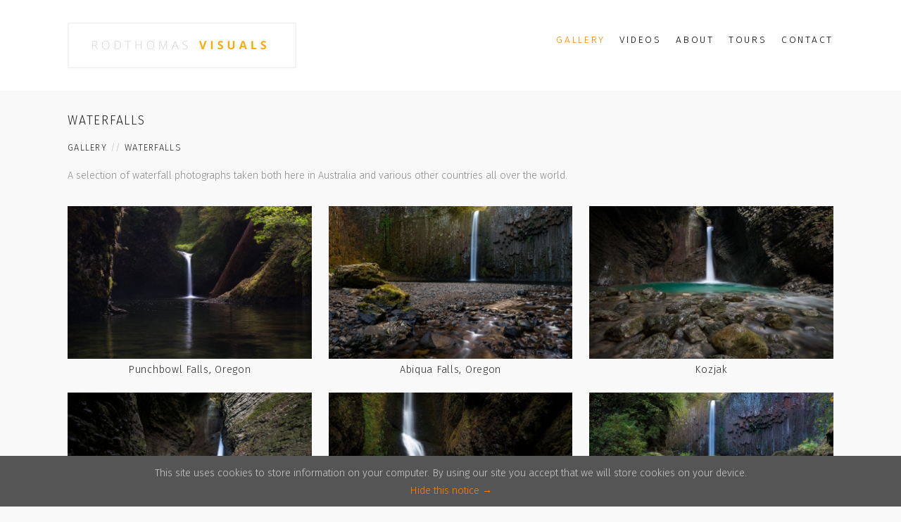

--- FILE ---
content_type: text/html; charset=UTF-8
request_url: https://www.rodthomas.com.au/gallery/show/category/waterfalls
body_size: 2896
content:
<!DOCTYPE html>

<!--[if lt IE 8]><html class="lt-ie9 lt-ie8 no-js"><![endif]-->
<!--[if IE 8]><html class="lt-ie9 no-js"><![endif]-->
<!--[if gt IE 8]><!--><html class="no-js"><!--<![endif]-->

<head>
    
    <!-- Set JS class if JS is enabled -->
    <script>(function(H){H.className=H.className.replace(/\bno-js\b/,'js')})(document.documentElement)</script>	
    
    <meta http-equiv="Content-Type" content="text/html; charset=UTF-8" />
	
	<meta name="robots" content="index, follow">
		
	<title>
		
			
				Rod Thomas Photography - Landscape, Aerial & Commercial Photography - Central Coast, NSW, Australia
			
		
	</title>
	
	<meta name="description" content="
		
			
				Rod Thomas Photography, Landscape, Aerial & Commercial Photogrpahy Central Coast, NSW Australia
			
		
	" /> 
	<meta name="keywords" content="
		
			
				landscape,photography,aerial,commercial
			
		
	" /> 
	
	<meta name="viewport" content="width=device-width, initial-scale=1, maximum-scale=1, user-scalable=no">
	
	<link rel="canonical" href="https://www.rodthomas.com.au/gallery/show/category/waterfalls" />	

	<link rel="apple-touch-icon" sizes="57x57" href="/-/graphics/favicon/apple-touch-icon-57x57.png">
	<link rel="apple-touch-icon" sizes="60x60" href="/-/graphics/favicon/apple-touch-icon-60x60.png">
	<link rel="apple-touch-icon" sizes="72x72" href="/-/graphics/favicon/apple-touch-icon-72x72.png">
	<link rel="apple-touch-icon" sizes="76x76" href="/-/graphics/favicon/apple-touch-icon-76x76.png">
	<link rel="apple-touch-icon" sizes="114x114" href="/-/graphics/favicon/apple-touch-icon-114x114.png">
	<link rel="apple-touch-icon" sizes="120x120" href="/-/graphics/favicon/apple-touch-icon-120x120.png">
	<link rel="apple-touch-icon" sizes="144x144" href="/-/graphics/favicon/apple-touch-icon-144x144.png">
	<link rel="apple-touch-icon" sizes="152x152" href="/-/graphics/favicon/apple-touch-icon-152x152.png">
	<link rel="apple-touch-icon" sizes="180x180" href="/-/graphics/favicon/apple-touch-icon-180x180.png">
	<link rel="icon" type="image/png" href="/-/graphics/favicon/favicon-32x32.png" sizes="32x32">
	<link rel="icon" type="image/png" href="/-/graphics/favicon/android-chrome-192x192.png" sizes="192x192">
	<link rel="icon" type="image/png" href="/-/graphics/favicon/favicon-96x96.png" sizes="96x96">
	<link rel="icon" type="image/png" href="/-/graphics/favicon/favicon-16x16.png" sizes="16x16">
	<link rel="manifest" href="/-/graphics/favicon/manifest.json">
	<link rel="shortcut icon" href="/-/graphics/favicon/favicon.ico">
	<meta name="msapplication-TileColor" content="#da532c">
	<meta name="msapplication-TileImage" content="/-/graphics/favicon/mstile-144x144.png">
	<meta name="msapplication-config" content="/-/graphics/favicon/browserconfig.xml">
	<meta name="theme-color" content="#ffffff">
	
	
		
	

	<!-- Stylesheets -->
    <link rel="stylesheet" type="text/css" href="/-/css/cross-browser.css">	    
    <link rel="stylesheet" type="text/css" href="/-/css/base.css">
    <link rel="stylesheet" type="text/css" href="/-/css/grid.css">
    <link rel="stylesheet" type="text/css" href="/-/css/fancybox.css">

	<!-- If less than IE9 -->
	<!--[if lt IE 9]>
		<link rel="stylesheet" type="text/css" href="/-/css/grid-ie.css">
	<![endif]--> 

	<!-- Load JS -->
	<script defer type="text/javascript" src="//ajax.googleapis.com/ajax/libs/jquery/2.1.1/jquery.min.js"></script>
	<script>
		document.createElement( "picture" );
	</script>
	
	<script defer type="text/javascript" src="/-/js/picturefill.js"></script>
	<script defer type="text/javascript" src="/-/js/slideshow.js"></script>
	<script defer type="text/javascript" src="/-/js/cdwd-social.js"></script>
	<script defer type="text/javascript" src="/-/js/cookie.js"></script>
	<script defer type="text/javascript" src="/-/js/modernizr.js"></script>
	<script defer type="text/javascript" src="/-/js/fancybox.js"></script>
	<script defer type="text/javascript" src="/-/js/matchmedia.js"></script>
	<script defer type="text/javascript" src="/-/js/form.js"></script>
	<script defer type="text/javascript" src="/-/js/fancybox-media.js"></script>
	<script defer type="text/javascript" src="/-/js/scripts.js"></script>
	
	<!-- If less than IE9 -->
	<!--[if lt IE 9]>
		<script src="//html5shiv.googlecode.com/svn/trunk/html5.js"></script>    	
	<![endif]-->
   		
	<link rel="preconnect" href="https://fonts.googleapis.com">
	<link rel="preconnect" href="https://fonts.gstatic.com" crossorigin>
	<link href="https://fonts.googleapis.com/css2?family=Fira+Sans:wght@300;400&display=swap" rel="stylesheet">
		     
</head>

<body>

	<!--[if lt IE 9]>
	<div class="outdated-browser">
		<div class="container">
			<small>You are using an <strong>outdated</strong> browser. Please <a href="http://browsehappy.com/">upgrade your browser</a> or <a href="http://www.google.com/chromeframe/?redirect=true">activate Google Chrome Frame</a> to improve your experience.</small>
		</div>
	</div>
	<![endif]-->

	<header class="main">
		
		<h1 class="hide-element">Rod Thomas Photography</h1>	
		
		<div class="container">
					
			<div class="wrapper">
					
				<div class="grid col-12 bp3-col-4 logo">
					
					<a href="https://www.rodthomas.com.au/">
						<img srcset="/-/graphics/logo.jpg, /-/graphics/logo@2x.jpg 2x" alt="Rod Thomas Photography">
					</a>
				
				</div> <!-- End of .grid -->
				
				<div class="grid col-12 bp3-col-8">
					
					<nav>
						<ul>
							<li class="active"><a href="https://www.rodthomas.com.au/gallery">Gallery</a></li>
							<li><a href="https://www.rodthomas.com.au/videos">Videos</a></li>
							<li><a href="https://www.rodthomas.com.au/about">About</a></li>
							<li><a href="https://www.rodthomas.com.au/tours">Tours</a></li>
							<li><a href="https://www.rodthomas.com.au/contact">Contact</a></li>
						</ul>
					</nav>
					
				</div> <!-- End of .grid -->
				
			</div> <!-- End of .wrapper -->
			
		</div> <!-- End of .container -->
							
	</header> <!-- End of #masthead -->

	<section class="main">
		
		
	
	<div class="container">
	
		<div class="wrapper">
		
			<div class="grid col-12 divide">

				

					<header>
						<h1 class="main">Waterfalls</h1>
					</header>
	
					<p class="breadcrumb"><a href="https://www.rodthomas.com.au/gallery">Gallery</a> <span>//</span> Waterfalls</p>
	
				    
				        <p>A selection of waterfall photographs taken both here in Australia and various other countries all over the world.</p>
				    
			
				
			
			</div> <!-- End of .grid -->

			<div class="grid col-12">

				<div class="wrapper half-gutter bp2-half-gutter-end">
					
					<!--
					
						--><div class="grid-inline col-6 bp2-col-4 fade">
							
							<article class="gallery-item">
																									
								<a href="https://www.rodthomas.com.au/gallery/view/punchbowl-falls-oregon/waterfalls">
									
									
										<img srcset="https://www.rodthomas.com.au/images/uploads/gallery/441/usa_121__thumb.jpg, https://www.rodthomas.com.au/images/uploads/gallery/441/usa_121__thumb_2x.jpg 2x" alt="Punchbowl Falls, Oregon">
									
								
									<h2>Punchbowl Falls, Oregon</h2>
																
								</a>
																									
							</article>
						
						</div><!--

						--><!--

					--><!--
					
						--><div class="grid-inline col-6 bp2-col-4 fade">
							
							<article class="gallery-item">
																									
								<a href="https://www.rodthomas.com.au/gallery/view/abiqua-falls-oregon1/waterfalls">
									
									
										<img srcset="https://www.rodthomas.com.au/images/uploads/gallery/439/usa_129__thumb.jpg, https://www.rodthomas.com.au/images/uploads/gallery/439/usa_129__thumb_2x.jpg 2x" alt="Abiqua Falls, Oregon">
									
								
									<h2>Abiqua Falls, Oregon</h2>
																
								</a>
																									
							</article>
						
						</div><!--

						--><!--

					--><!--
					
						--><div class="grid-inline col-6 bp2-col-4 fade">
							
							<article class="gallery-item">
																									
								<a href="https://www.rodthomas.com.au/gallery/view/kozjak/waterfalls">
									
									
										<img srcset="https://www.rodthomas.com.au/images/uploads/gallery/424/slo_027__thumb.jpg, https://www.rodthomas.com.au/images/uploads/gallery/424/slo_027__thumb_2x.jpg 2x" alt="Kozjak">
									
								
									<h2>Kozjak</h2>
																
								</a>
																									
							</article>
						
						</div><!--

						--><!--

					--><!--
					
						--><div class="grid-inline col-6 bp2-col-4 fade">
							
							<article class="gallery-item">
																									
								<a href="https://www.rodthomas.com.au/gallery/view/kozjak-II/waterfalls">
									
									
										<img srcset="https://www.rodthomas.com.au/images/uploads/gallery/421/slo_019__thumb.jpg, https://www.rodthomas.com.au/images/uploads/gallery/421/slo_019__thumb_2x.jpg 2x" alt="Kozjak II">
									
								
									<h2>Kozjak II</h2>
																
								</a>
																									
							</article>
						
						</div><!--

						--><!--

					--><!--
					
						--><div class="grid-inline col-6 bp2-col-4 fade">
							
							<article class="gallery-item">
																									
								<a href="https://www.rodthomas.com.au/gallery/view/oneonta-gorge-oregon/waterfalls">
									
									
										<img srcset="https://www.rodthomas.com.au/images/uploads/gallery/357/usa_110__thumb.jpg, https://www.rodthomas.com.au/images/uploads/gallery/357/usa_110__thumb_2x.jpg 2x" alt="Oneonta Gorge, Oregon">
									
								
									<h2>Oneonta Gorge, Oregon</h2>
																
								</a>
																									
							</article>
						
						</div><!--

						--><!--

					--><!--
					
						--><div class="grid-inline col-6 bp2-col-4 fade">
							
							<article class="gallery-item">
																									
								<a href="https://www.rodthomas.com.au/gallery/view/abiqua-falls-oregon/waterfalls">
									
									
										<img srcset="https://www.rodthomas.com.au/images/uploads/gallery/352/usa_101__thumb.jpg, https://www.rodthomas.com.au/images/uploads/gallery/352/usa_101__thumb_2x.jpg 2x" alt="Abiqua Falls Oregon">
									
								
									<h2>Abiqua Falls Oregon</h2>
																
								</a>
																									
							</article>
						
						</div><!--

						--><!--

					--><!--
					
						--><div class="grid-inline col-6 bp2-col-4 fade">
							
							<article class="gallery-item">
																									
								<a href="https://www.rodthomas.com.au/gallery/view/proxy-falls-ii-oregon/waterfalls">
									
									
										<img srcset="https://www.rodthomas.com.au/images/uploads/gallery/351/usa_100__thumb.jpg, https://www.rodthomas.com.au/images/uploads/gallery/351/usa_100__thumb_2x.jpg 2x" alt="Proxy Falls II, Oregon">
									
								
									<h2>Proxy Falls II, Oregon</h2>
																
								</a>
																									
							</article>
						
						</div><!--

						--><!--

					--><!--
					
						--><div class="grid-inline col-6 bp2-col-4 fade">
							
							<article class="gallery-item">
																									
								<a href="https://www.rodthomas.com.au/gallery/view/oasis-oregon/waterfalls">
									
									
										<img srcset="https://www.rodthomas.com.au/images/uploads/gallery/348/usa_097__thumb.jpg, https://www.rodthomas.com.au/images/uploads/gallery/348/usa_097__thumb_2x.jpg 2x" alt="&#8221; Oasis &#8221; Oregon">
									
								
									<h2>&#8221; Oasis &#8221; Oregon</h2>
																
								</a>
																									
							</article>
						
						</div><!--

						--><!--

					--><!--
					
						--><div class="grid-inline col-6 bp2-col-4 fade">
							
							<article class="gallery-item">
																									
								<a href="https://www.rodthomas.com.au/gallery/view/splendour-tamanawas-falls-oregon/waterfalls">
									
									
										<img srcset="https://www.rodthomas.com.au/images/uploads/gallery/347/usa_095__thumb.jpg, https://www.rodthomas.com.au/images/uploads/gallery/347/usa_095__thumb_2x.jpg 2x" alt="&#8221; Splendour &#8221; Tamanawas Falls, Oregon">
									
								
									<h2>&#8221; Splendour &#8221; Tamanawas...</h2>
																
								</a>
																									
							</article>
						
						</div><!--

						--><!--

					--><!--
					
						--><div class="grid-inline col-6 bp2-col-4 fade">
							
							<article class="gallery-item">
																									
								<a href="https://www.rodthomas.com.au/gallery/view/wahclella-falls-oregon/waterfalls">
									
									
										<img srcset="https://www.rodthomas.com.au/images/uploads/gallery/345/usa_091__thumb.jpg, https://www.rodthomas.com.au/images/uploads/gallery/345/usa_091__thumb_2x.jpg 2x" alt="Wahclella Falls, Oregon">
									
								
									<h2>Wahclella Falls, Oregon</h2>
																
								</a>
																									
							</article>
						
						</div><!--

						--><!--

					--><!--
					
						--><div class="grid-inline col-6 bp2-col-4 fade">
							
							<article class="gallery-item">
																									
								<a href="https://www.rodthomas.com.au/gallery/view/horsetail-falls-oregon/waterfalls">
									
									
										<img srcset="https://www.rodthomas.com.au/images/uploads/gallery/342/usa_084__thumb.jpg, https://www.rodthomas.com.au/images/uploads/gallery/342/usa_084__thumb_2x.jpg 2x" alt="Horsetail Falls, Oregon">
									
								
									<h2>Horsetail Falls, Oregon</h2>
																
								</a>
																									
							</article>
						
						</div><!--

						--><!--

					--><!--
					
						--><div class="grid-inline col-6 bp2-col-4 fade">
							
							<article class="gallery-item">
																									
								<a href="https://www.rodthomas.com.au/gallery/view/falls-creek-falls-washington/waterfalls">
									
									
										<img srcset="https://www.rodthomas.com.au/images/uploads/gallery/340/usa_083__thumb.jpg, https://www.rodthomas.com.au/images/uploads/gallery/340/usa_083__thumb_2x.jpg 2x" alt="Falls Creek Falls, Washington">
									
								
									<h2>Falls Creek Falls, Washington</h2>
																
								</a>
																									
							</article>
						
						</div><!--

						--><!--

					--><!--
					
						--><div class="grid-inline col-6 bp2-col-4 fade">
							
							<article class="gallery-item">
																									
								<a href="https://www.rodthomas.com.au/gallery/view/ramona-falls-oregon/waterfalls">
									
									
										<img srcset="https://www.rodthomas.com.au/images/uploads/gallery/339/usa_081__thumb.jpg, https://www.rodthomas.com.au/images/uploads/gallery/339/usa_081__thumb_2x.jpg 2x" alt="Ramona Falls, Oregon">
									
								
									<h2>Ramona Falls, Oregon</h2>
																
								</a>
																									
							</article>
						
						</div><!--

						--><!--

					--><!--
					
						--><div class="grid-inline col-6 bp2-col-4 fade">
							
							<article class="gallery-item">
																									
								<a href="https://www.rodthomas.com.au/gallery/view/lofoten-waterfall/waterfalls">
									
									
										<img srcset="https://www.rodthomas.com.au/images/uploads/gallery/321/lofoten_049__thumb.jpg, https://www.rodthomas.com.au/images/uploads/gallery/321/lofoten_049__thumb_2x.jpg 2x" alt="Lofoten Waterfall">
									
								
									<h2>Lofoten Waterfall</h2>
																
								</a>
																									
							</article>
						
						</div><!--

						--><!--

					--><!--
					
						--><div class="grid-inline col-6 bp2-col-4 fade">
							
							<article class="gallery-item">
																									
								<a href="https://www.rodthomas.com.au/gallery/view/the-secret-passage/waterfalls">
									
									
										<img srcset="https://www.rodthomas.com.au/images/uploads/gallery/225/nz_039__thumb.jpg, https://www.rodthomas.com.au/images/uploads/gallery/225/nz_039__thumb_2x.jpg 2x" alt="The Secret Passage">
									
								
									<h2>The Secret Passage</h2>
																
								</a>
																									
							</article>
						
						</div><!--

						--><!--

					-->
							<div class="grid col-12">
								
									<ul class="pagination">
										
							
										
											<li class="active"><a href="https://www.rodthomas.com.au/gallery/show/category/waterfalls">1</a></li>
										
											<li><a href="https://www.rodthomas.com.au/gallery/show/category/waterfalls/P15">2</a></li>
										
											<li><a href="https://www.rodthomas.com.au/gallery/show/category/waterfalls/P30">3</a></li>
										
							
										
											<li class="pagination-next"><a href="https://www.rodthomas.com.au/gallery/show/category/waterfalls/P15">Next Page</a></li>
										
						    		</ul>
								
							</div>
						
									
				</div> <!-- End of .grid -->
				
			</div> <!-- End of .grid -->

		</div> <!-- End of .wrapper -->
		
	</div> <!-- End of .container -->
	
	</section>
	
	<footer class="main">
		
		<div class="container">
			
			<div class="wrapper">
				
				<div class="grid col-12 half-divide">
					
					
						<a class="facebook-icon" href="https://www.facebook.com/pages/Rod-Thomas-Photography/147954105218288" target="_blank">Follow on Facebook</a>
						<a class="google-plus-icon" href="https://plus.google.com/u/0/102262290315300667471/posts" target="_blank">Follow on Google Plus</a>
						<a class="flickr-icon" href="https://www.flickr.com/photos/28620984@N02/" target="_blank">Follow on Flickr</a>
						<a class="instagram-icon" href="http://instagram.com/rodthomasfoto/" target="_blank">Follow on Instagram</a>
					
					
				</div> <!-- End of .grid -->
				
				<div class="grid col-12 half-divide">
			
					<p>All Content &#169; Copyright 2026 Rod Thomas Photography</p>
					
				</div> <!-- End of .grid -->

				<div class="grid col-12">

					<p>Design/Build by <a href="https://www.chrisdavieswebdesign.com" target="_blank">Chris Davies Web Design</a></p>
					
				</div> <!-- End of .grid -->

			</div> <!-- End of .wrapper -->
			
		</div> <!-- End of .container -->
		
	</footer>
	
	<!-- Cookie Notice -->
	<div class="cookie-notice">
		<div class="container">
			<div class="cookie-alert-text">
				<small>This site uses cookies to store information on your computer. By using our site you accept that we will store cookies on your device.<br /><a class="accept-cookie-alert">Hide this notice &rarr;</a></small>
			</div>
		</div> <!-- End of .container -->
	</div> <!-- End of #cookie-notice -->

</body>

</html>


--- FILE ---
content_type: text/css
request_url: https://www.rodthomas.com.au/-/css/cross-browser.css
body_size: 3929
content:
html,
body,
div,
span,
applet,
object,
iframe,
h1,
h2,
h3,
h4,
h5,
h6,
p,
blockquote,
pre,
a,
abbr,
acronym,
address,
big,
cite,
code,
del,
dfn,
img,
ins,
kbd,
q,
s,
samp,
small,
strike,
sub,
sup,
tt,
var,
u,
center,
dl,
dt,
dd,
ol,
ul,
li,
fieldset,
form,
label,
legend,
table,
caption,
tbody,
tfoot,
thead,
tr,
th,
td,
article,
aside,
canvas,
details,
embed,
figure,
figcaption,
footer,
header,
hgroup,
menu,
nav,
output,
ruby,
section,
summary,
time,
mark,
audio,
video {
  border: 0;
  font: inherit;
  vertical-align: baseline;
  margin: 0;
  padding: 0;
}
article,
aside,
details,
figcaption,
figure,
footer,
header,
hgroup,
menu,
nav,
section {
  display: block;
}
body {
  line-height: 1;
}
ol,
ul {
  list-style: none;
}
blockquote,
q {
  quotes: none;
}
blockquote:before,
blockquote:after,
q:before,
q:after {
  grid_fade: none;
}
table {
  border-collapse: collapse;
  border-spacing: 0;
}
img,
iframe {
  vertical-align: bottom;
}
.inline-block {
  display: inline-block;
  zoom: 1;
  *display: inline;
}
.hide-element {
  position: absolute;
  clip: rect(1px 1px 1px 1px);
  clip: rect(1px, 1px, 1px, 1px);
}
.clearfix:before,
.clearfix:after {
  content: ".";
  display: block;
  height: 0;
  overflow: hidden;
}
.clearfix:after {
  clear: both;
}
.clearfix {
  zoom: 1;
}
.clearfix {
  zoom: 1;
}
html,
body {
  background: #F9F9F9;
  color: #000;
  -webkit-backface-visibility: hidden;
  -moz-backface-visibility: hidden;
  -ms-backface-visibility: hidden;
  -o-backface-visibility: hidden;
  backface-visibility: hidden;
  position: relative;
}
html.basket-pad,
body.basket-pad {
  padding-bottom: 80px;
}
h1,
h2,
h3,
h4,
h5,
h6 {
  margin: 0 0 0.5em 0;
  color: #222;
  font-weight: 300;
}
h1 a:link,
h2 a:link,
h3 a:link,
h4 a:link,
h5 a:link,
h6 a:link,
h1 a:visited,
h2 a:visited,
h3 a:visited,
h4 a:visited,
h5 a:visited,
h6 a:visited {
  color: #222;
}
h1 {
  font-size: 1.1em;
}
h1.main {
  margin: 0 0 1em 0;
  text-transform: uppercase;
  font-weight: 300;
  letter-spacing: 0.1em;
}
h1.slogan {
  text-align: center;
  font-size: 1.1em;
  margin-top: 1.1em;
}
h2 {
  font-size: 1em;
  letter-spacing: 0.05em;
}
h2.sent {
  font-size: 0.9em;
  font-weight: 400;
  text-transform: uppercase;
  color: #FE8301;
}
h3 {
  font-size: 0.9em;
}
p {
  color: #888;
  font-weight: 300;
}
p a,
p a strong {
  color: #FE8301;
}
p a:hover,
p a strong:hover {
  color: #000;
}
p strong {
  font-weight: 400;
  color: #777;
}
strong,
em strong {
  font-weight: 400;
  color: #777;
}
.center {
  text-align: center;
}
a:link,
a:visited {
  color: #000;
  font-weight: 300;
  text-decoration: none;
  -webkit-transition: all 0.25s ease-in-out;
  -moz-transition: all 0.25s ease-in-out;
  -ms-transition: all 0.25s ease-in-out;
  -o-transition: all 0.25s ease-in-out;
  transition: all 0.25s ease-in-out;
}
.no-touch h1 a:hover,
.no-touch h2 a:hover,
.no-touch h3 a:hover,
.no-touch h4 a:hover,
.no-touch h5 a:hover,
.no-touch h6 a:hover {
  color: #FE8301;
}
.no-touch a:hover {
  color: #FE8301;
  -webkit-transition: all 0.25s ease-in-out;
  -moz-transition: all 0.25s ease-in-out;
  -ms-transition: all 0.25s ease-in-out;
  -o-transition: all 0.25s ease-in-out;
  transition: all 0.25s ease-in-out;
}
.container {
  max-width: 68em;
  width: 90%;
  padding: 2em 0;
}
form ul li,
ul li {
  margin: 0 0 0.9em 0;
}
.outdated-browser {
  background: #EEE;
  text-align: left;
  color: #BBB;
}
.outdated-browser .container {
  padding: 0.9em 0;
}
.outdated-browser a:link,
.outdated-browser a:hover {
  text-decoration: none;
  color: #DDD;
}
.no-touch .outdated-browser a:hover {
  text-decoration: underline;
  color: #FFF;
}
.required-prompt {
  padding: 0.3em 0;
  color: #FE8301;
  text-transform: uppercase;
  -webkit-border-radius: 0 0 0.4em 0.4em;
  -moz-border-radius: 0 0 0.4em 0.4em;
  border-radius: 0 0 0.4em 0.4em;
}
.required-icon {
  color: #FE8301;
}
input,
select,
textarea {
  padding: 0.6em 0.7em;
  border: none;
  outline: none;
  font-size: 0.85em;
  background: #E5E5E5;
  border-radius: 0;
}
input[type=submit],
.button {
  background: #FE8301;
  font-size: 0.85em;
  color: #FFF;
  padding: 0.65em 0.8em;
  margin: 0;
  min-width: 100px;
  border: none;
  -webkit-transition: all 0.25s ease-in-out;
  -moz-transition: all 0.25s ease-in-out;
  -ms-transition: all 0.25s ease-in-out;
  -o-transition: all 0.25s ease-in-out;
  transition: all 0.25s ease-in-out;
}
input[type=submit]:link,
.button:link,
input[type=submit]:visited,
.button:visited {
  letter-spacing: 0.4px;
  color: #FFF;
  font-weight: 400;
}
label {
  display: block;
  margin-bottom: 0.4em;
  font-size: 1.1em;
  font-weight: 300;
}
.button {
  display: inline-block;
  zoom: 1;
  *display: inline;
  padding: 0.75em 1.1em 0.75em 1.1em;
  font-size: 0.85em;
  font-weight: 400;
  text-align: center;
}
.slideshow-shrink-wrap {
  overflow: hidden;
  background: #E5E5E5 url('/-/graphics/loading.png') no-repeat center center;
  background-size: 40px;
}
.slideshow-shrink-wrap .slideshow-dummy {
  padding-top: 50%;
}
.cookie-notice {
  background: #555;
  color: #CCC;
}
.cookie-notice .container {
  padding: 0.9em 0;
}
.cookie-notice .container a:link,
.cookie-notice .container a:visited {
  color: #CCC;
  text-decoration: underline;
}
.cookie-notice .container a.accept-cookie-alert {
  margin: 0.5em 0 0 0;
  color: #FE8301;
  text-decoration: none;
}
.no-touch .button:hover {
  color: #FFF;
}
header.main {
  background: #FFF;
}
header.main .container {
  text-align: center;
  padding: 1.5em 0 1.7em 0;
}
header.main .container .logo a {
  display: block;
}
header.main .container .logo a img {
  width: 100%;
  max-width: 250px;
}
header.main .container nav {
  text-align: center;
}
header.main .container nav ul {
  margin-top: 1.1em;
}
header.main .container nav ul li {
  display: inline-block;
  zoom: 1;
  *display: inline;
  text-transform: uppercase;
  font-weight: 300;
  letter-spacing: 0.2em;
  font-size: 0.85em;
  margin: 0.5em 0 0 1.2em;
}
header.main .container nav ul li a {
  color: #000;
}
header.main .container nav ul li a:hover {
  color: #FE8301;
}
header.main .container nav ul li.active a {
  color: #FE8301;
}
section.main .site-intro p {
  text-align: center;
}
section.main .partner-item {
  background: #E5E5E5;
  text-align: center;
  font-weight: 300;
  padding: 0.5em;
  -webkit-box-sizing: border-box;
  -moz-box-sizing: border-box;
  box-sizing: border-box;
  margin-top: 0.2em;
}
section.main .partner-item a {
  display: block;
}
section.main .partner-item img {
  max-height: 200px;
}
section.main .fade a {
  display: block;
}
section.main .fade img {
  display: block;
}
section.main form.contact {
  margin-top: 1.5em;
}
section.main .contact-form-2 {
  margin-top: 0.7em;
}
section.main .about-image {
  text-align: center;
}
section.main .about-image img {
  padding: 0.2em 0 1.5em 0;
}
section.main .tour-item {
  position: relative;
  background: #FFF;
  text-align: center;
}
section.main .tour-item a {
  display: block;
}
section.main .tour-item a .availability-wrapper {
  width: 120px;
  height: 120px;
  overflow: hidden;
  position: absolute;
  top: 0px;
  right: 0px;
}
section.main .tour-item a .availability-wrapper .availability {
  text-align: center;
  -webkit-transform: rotate(45deg);
  -moz-transform: rotate(45deg);
  -ms-transform: rotate(45deg);
  -o-transform: rotate(45deg);
  position: relative;
  left: 0;
  top: 28px;
  width: 160px;
  padding: 5px 0;
  background: #FE8301;
}
section.main .tour-item a .availability-wrapper .availability p {
  font-size: 0.85rem;
  color: #FFF;
}
section.main .tour-item a img {
  margin-bottom: 2em;
}
section.main .tour-item a .price,
section.main .tour-item a h2,
section.main .tour-item a .description {
  padding-left: 1em;
  padding-right: 1em;
}
section.main .tour-item a .price {
  display: block;
  margin-bottom: 1em;
  font-size: 0.95rem;
  color: #FE8301;
}
section.main .tour-item a h2 {
  text-transform: uppercase;
  font-weight: 300;
  margin-bottom: 1em;
}
section.main .tour-item a p.description {
  display: block;
  margin-bottom: 2.4em;
  font-size: 0.9rem;
}
section.main .tour-item a .read-more {
  display: block;
  background: #999;
  font-size: 0.85rem;
  text-transform: uppercase;
  font-weight: 300;
  letter-spacing: 0.1em;
  color: #FFF;
  padding: 0.75em 0.75em 0.8em 0.75em;
}
section.main .tour-view h1 span {
  color: #FE8301;
}
section.main .tour-view h2.dates {
  color: #FE8301;
  margin-bottom: 1.5em;
}
section.main .tour-view h2.fully-booked {
  text-decoration: line-through;
}
section.main .tour-view .key-points {
  padding: 1em;
  background: #FFF;
}
section.main .tour-view .key-points ul {
  position: relative;
  list-style: square;
  margin: 0 0 0 1.05em;
}
section.main .tour-view .key-points ul li {
  font-weight: 300;
  margin: 0;
  margin-bottom: 0.3em;
  color: #CCC;
}
section.main .tour-view .key-points ul li span {
  color: #222;
}
section.main .tour-view .key-points ul li:last-child {
  margin-bottom: 0;
}
section.main .tour-view .key-points ul li.buy-now {
  margin-top: 0.3em;
}
section.main .tour-view .tour-gallery {
  margin-bottom: 0.7em;
}
section.main .tour-view .tour-gallery .tour-gallery-item {
  margin-bottom: 1.5em;
  text-align: center;
}
section.main .tour-view .tour-gallery .tour-gallery-item a {
  display: block;
}
section.main .tour-view .tour-pdf {
  text-align: center;
}
section.main .tour-view .tour-pdf a {
  display: inline-block;
  zoom: 1;
  *display: inline;
  padding: 1em;
  border: 3px solid #EEE;
  text-transform: uppercase;
  font-weight: 300;
  letter-spacing: 0.1em;
}
section.main .tour-view ul.tour-itinerary li,
section.main .tour-view ul.additional-sections li {
  margin-bottom: 1.8em;
}
section.main .tour-view ul.tour-itinerary li img,
section.main .tour-view ul.additional-sections li img {
  padding: 0.2em 0;
}
section.main .tour-view ul.tour-itinerary li:last-child,
section.main .tour-view ul.additional-sections li:last-child {
  margin-bottom: 0;
}
section.main .tour-view ul.tour-itinerary li ul,
section.main .tour-view ul.additional-sections li ul {
  list-style: square;
  margin-left: 0.95em;
}
section.main .tour-view ul.tour-itinerary li ul li,
section.main .tour-view ul.additional-sections li ul li {
  font-size: 0.9em;
  color: #888;
  font-weight: 300;
  margin-bottom: 0.5em;
}
section.main .breadcrumb {
  text-transform: uppercase;
  letter-spacing: 0.1em;
  font-size: 0.8em;
  color: #222;
  margin-bottom: 1.4em;
}
section.main .breadcrumb a:link,
section.main .breadcrumb a:visited {
  color: #222;
}
section.main .breadcrumb a:hover {
  color: #FE8301;
}
section.main .breadcrumb span {
  color: #BBB;
}
section.main .breadcrumb.view {
  margin-bottom: 2.2em;
}
section.main .gallery-cat-item {
  text-align: center;
}
section.main .gallery-cat-item img {
  margin-bottom: 0.5em;
}
section.main .gallery-cat-item h2 {
  margin-bottom: 0;
}
section.main .gallery-cat-item span {
  display: block;
  color: #999;
  font-weight: 300;
  letter-spacing: 0.05em;
  font-size: 0.75em;
}
section.main .gallery-item {
  display: block;
  margin-bottom: 1.5em;
  text-align: center;
}
section.main .gallery-item img {
  margin-bottom: 0.4em;
}
section.main .gallery-item h2 {
  display: none;
  font-size: 0.9em;
}
section.main ul.pagination {
  display: block;
  width: 100%;
  text-align: center;
  position: relative;
  padding-top: 2.1em;
  margin-top: 1.2em;
  border-top: 1px dashed #DDD;
}
section.main ul.pagination li {
  display: inline-block;
  zoom: 1;
  *display: inline;
  padding: 0 0.3em;
  margin: 0;
}
section.main ul.pagination li a:link,
section.main ul.pagination li a:visited {
  color: #999;
  font-weight: 300;
  text-transform: uppercase;
  letter-spacing: 0.1em;
}
section.main ul.pagination li a:hover {
  color: #FE8301;
}
section.main ul.pagination li.active a {
  color: #FE8301;
}
section.main .view-image {
  position: relative;
  text-align: center;
  margin-bottom: 7em;
}
section.main .view-image img {
  border: 1px solid #DDD;
  padding: 8px;
  max-height: 766px;
}
section.main .view-image .prev-entry,
section.main .view-image .next-entry {
  display: block;
  width: 24px;
  height: 40px;
  position: absolute;
  bottom: -5em;
}
section.main .view-image .prev-entry {
  left: 0;
  background: url('/-/graphics/prev.png') no-repeat center center;
  background-size: 24px 40px;
}
section.main .view-image .next-entry {
  right: 0;
  background: url('/-/graphics/next.png') no-repeat center center;
  background-size: 24px 40px;
}
section.main .prints h2 {
  font-size: 1.2em;
  margin-bottom: 0.1em;
}
section.main .prints h3 {
  font-size: 0.9em;
}
section.main .prints p {
  margin-bottom: 1em;
}
section.main .prints input[type='radio'] {
  margin: 0 0.5em 0 0;
}
section.main .prints label {
  font-size: 0.9em;
  cursor: pointer;
  display: block;
}
section.main .prints .center {
  text-align: center;
}
section.main .print-container {
  margin-bottom: 0.8em;
}
section.main .sale {
  color: #990000;
}
section.main h2.sale {
  margin-bottom: 0.6em;
}
section.main .add-basket {
  margin-top: 0.45em;
}
section.main .gallery-price {
  display: block;
  font-size: 1em;
  padding: 0 0 0.9em 0;
  font-weight: 300;
  text-transform: uppercase;
}
section.main .gallery-price .store_product_price {
  display: inline-block;
  zoom: 1;
  *display: inline;
}
section.main .gallery-price.sale {
  color: #990000;
}
section.main .gallery-print-error {
  display: none;
  padding: 0 0 0.9em 0;
  color: #FE8301;
  text-transform: uppercase;
  font-size: 0.9em;
}
section.main .videos-item img {
  margin-bottom: 0.9em;
}
section.main .videos-item p.posted-on {
  margin-bottom: 0.6em;
  font-weight: 300;
  font-style: italic;
}
section.main .videos-body {
  text-align: justify;
}
section.main .videos-body h1 {
  margin-bottom: 0.6em;
}
section.main .videos-body figure {
  text-align: center;
  padding: 0.6em 0 0 0;
}
section.main .videos-body figure figcaption {
  padding: 0.4em 0 0 0;
  font-style: italic;
  color: #000;
}
section.main .videos-body figure img {
  max-width: 1088px;
  width: 100%;
  border: 0.063em solid #DDD;
  padding: 0.5em;
}
section.main .videos-body p.posted-on {
  font-style: italic;
}
.no-touch section.main .fade a:hover img {
  -moz-opacity: 0.7;
  -webkit-opacity: 0.7;
  -khtml-opacity: 0.7;
  opacity: 0.7;
  -ms-filter: progid:DXImageTransform.Microsoft.Alpha(opacity=(70));
  filter: alpha(opacity = (70));
  -webkit-transition: opacity 0.2s ease-in-out;
  -moz-transition: opacity 0.2s ease-in-out;
  -ms-transition: opacity 0.2s ease-in-out;
  -o-transition: opacity 0.2s ease-in-out;
  transition: opacity 0.2s ease-in-out;
  -webkit-backface-visibility: hidden;
  -moz-backface-visibility: hidden;
  -ms-backface-visibility: hidden;
  -o-backface-visibility: hidden;
  backface-visibility: hidden;
}
.no-touch section.main .fade img {
  -webkit-transition: opacity 0.2s ease-in-out;
  -moz-transition: opacity 0.2s ease-in-out;
  -ms-transition: opacity 0.2s ease-in-out;
  -o-transition: opacity 0.2s ease-in-out;
  transition: opacity 0.2s ease-in-out;
  -webkit-backface-visibility: hidden;
  -moz-backface-visibility: hidden;
  -ms-backface-visibility: hidden;
  -o-backface-visibility: hidden;
  backface-visibility: hidden;
}
.no-touch section.main .view-image .prev-entry:hover {
  background: url('/-/graphics/prev-hover.png') no-repeat center center;
  background-size: 24px 40px;
}
.no-touch section.main .view-image .next-entry:hover {
  background: url('/-/graphics/next-hover.png') no-repeat center center;
  background-size: 24px 40px;
}
.js section.main .prints .gallery-price {
  display: none;
}
.mini-basket-il {
  position: absolute;
  left: 0;
  top: 0;
}
.mini-basket-il .mini-basket {
  display: block;
  position: fixed;
  text-align: center;
  bottom: 0;
  left: 0;
  padding: 45px 0 5px 0;
  width: 100%;
  height: 80px;
  line-height: 30px;
  font-size: 1em;
  font-weight: 300;
  background: rgba(255, 255, 255, 0.7) url('/-/graphics/basket.png') no-repeat center 10px;
  background-size: 35px 33px;
  color: #FE8301;
  -webkit-box-sizing: border-box;
  -moz-box-sizing: border-box;
  box-sizing: border-box;
}
/* Basket */
#basket {
  display: block;
  width: 100%;
  display: table;
  margin-bottom: 1em;
}
#basket thead .product p,
#basket thead .price p,
#basket thead .qty p,
#basket thead .totals p {
  text-transform: uppercase;
  padding-bottom: 0.9em;
  letter-spacing: 0.1em;
  color: #333;
  margin: 0;
  font-size: 0.85em;
}
#basket thead .product {
  text-align: left;
  width: 40%;
}
#basket thead .price {
  width: 20%;
}
#basket thead .qty {
  width: 20%;
}
#basket thead .totals {
  text-align: right;
  width: 20%;
}
#basket tbody tr {
  border-top: 1px dashed #DDD;
}
#basket tbody .product,
#basket tbody .price,
#basket tbody .qty,
#basket tbody .totals {
  padding: 0.8em 0;
  vertical-align: middle;
}
#basket tbody .product {
  text-align: left;
}
#basket tbody .product p {
  margin-bottom: 0.2em;
  color: #333;
}
#basket tbody .product p:last-child {
  margin-bottom: 0;
}
#basket tbody .product .title a {
  font-weight: 300;
  color: #FE8301;
}
#basket tbody .product .sku {
  font-size: 0.8em;
}
#basket tbody .product .modifiers {
  font-size: 0.8em;
  color: #999;
}
#basket tbody .price {
  text-align: center;
}
#basket tbody .price p {
  color: #333;
}
#basket tbody .qty {
  text-align: center;
}
#basket tbody .qty input {
  width: 40px;
  text-align: center;
}
#basket tbody .subtotal,
#basket tbody .total,
#basket tbody .shipping,
#basket tbody .tax {
  text-align: left;
  padding: 1em 0;
}
#basket tbody .subtotal p,
#basket tbody .total p,
#basket tbody .shipping p,
#basket tbody .tax p {
  color: #333;
}
#basket tbody .shipping p {
  margin-bottom: 0.5em;
}
#basket tbody .shipping p span {
  display: block;
  font-size: 0.8em;
  color: #999;
}
#basket tbody .totals,
#basket tbody .subtotal-val,
#basket tbody .total-val,
#basket tbody .shipping-field,
#basket tbody .shipping-val,
#basket tbody .tax-val {
  text-align: right;
}
#basket tbody .totals p,
#basket tbody .subtotal-val p,
#basket tbody .total-val p,
#basket tbody .shipping-field p,
#basket tbody .shipping-val p,
#basket tbody .tax-val p {
  color: #333;
}
#basket tbody .total,
#basket tbody .total-val {
  font-weight: 400;
}
#basket-btns {
  text-align: center;
}
#basket-btns input {
  text-transform: uppercase;
  margin: 0 0.2em;
}
.same-as-billing {
  padding-top: 1.5em;
}
.same-as-billing label {
  font-size: 1em;
}
.same-as-billing input {
  margin-left: 0;
}
.checkout-order-summary div {
  padding-top: 0.3em;
  padding-bottom: 0.3em;
}
.checkout-order-summary div p {
  margin: 0;
}
.checkout-order-summary .bold p {
  font-weight: 400;
}
.checkout-order-summary .right p {
  text-align: right;
}
.checkout-order-summary .order-total p {
  color: #FE8301;
}
footer.main .container {
  border-top: 1px dashed #DDD;
  text-align: center;
}
footer.main .container p {
  text-transform: uppercase;
  font-weight: 300;
  letter-spacing: 0.15em;
  font-size: 0.7em;
  color: #999;
}
footer.main .container a:link,
footer.main .container a:visited {
  color: #999;
}
footer.main .container a:hover {
  color: #FE8301;
}
footer.main .container .facebook-icon,
footer.main .container .flickr-icon,
footer.main .container .google-plus-icon,
footer.main .container .instagram-icon {
  width: 30px;
  height: 30px;
  text-indent: -9999px;
  display: inline-block;
  zoom: 1;
  *display: inline;
}
footer.main .container .facebook-icon {
  background: url('/-/graphics/facebook.png') no-repeat center center;
  background-size: 30px;
}
footer.main .container .flickr-icon {
  background: url('/-/graphics/flickr.png') no-repeat center center;
  background-size: 30px;
}
footer.main .container .google-plus-icon {
  background: url('/-/graphics/google-plus.png') no-repeat center center;
  background-size: 30px;
}
footer.main .container .instagram-icon {
  background: url('/-/graphics/instagram.png') no-repeat center center;
  background-size: 30px;
}
.social {
  margin: 1.5em 0 0 0;
}
.social .social-btn {
  display: inline-block;
  zoom: 1;
  *display: inline;
  margin-right: 0.5em;
  color: #FFF;
}
section.main .center .social .social-btn {
  margin: 0 0.2em;
}
@media only screen and (-webkit-min-device-pixel-ratio: 2), only screen and (min--moz-device-pixel-ratio: 2), only screen and (-o-min-device-pixel-ratio: 2/1), only screen and (min-device-pixel-ratio: 2), only screen and (min-resolution: 192dpi), only screen and (min-resolution: 2dppx) {
  .slideshow-shrink-wrap {
    background: #E5E5E5 url('/-/graphics/loading@2x.png') no-repeat center center;
    background-size: 40px;
  }
  section.main .view-image .prev-entry {
    background: url('/-/graphics/prev@2x.png') no-repeat center center;
    background-size: 24px 40px;
  }
  section.main .view-image .next-entry {
    background: url('/-/graphics/next@2x.png') no-repeat center center;
    background-size: 24px 40px;
  }
  .no-touch section.main .view-image .prev-entry:hover {
    background: url('/-/graphics/prev-hover@2x.png') no-repeat center center;
    background-size: 24px 40px;
  }
  .no-touch section.main .view-image .next-entry:hover {
    background: url('/-/graphics/next-hover@2x.png') no-repeat center center;
    background-size: 24px 40px;
  }
  footer.main .container .facebook-icon {
    background: url('/-/graphics/facebook@2x.png') no-repeat center center;
    background-size: 30px;
  }
  footer.main .container .flickr-icon {
    background: url('/-/graphics/flickr@2x.png') no-repeat center center;
    background-size: 30px;
  }
  footer.main .container .google-plus-icon {
    background: url('/-/graphics/google-plus@2x.png') no-repeat center center;
    background-size: 30px;
  }
  footer.main .container .instagram-icon {
    background: url('/-/graphics/instagram@2x.png') no-repeat center center;
    background-size: 30px;
  }
}
@media only screen and (min-width: 48em) {
  h1.slogan {
    font-size: 1.3em;
  }
  section.main .gallery-item h2 {
    display: block;
  }
  section.main ul.pagination li.pagination-prev,
  section.main ul.pagination li.pagination-next {
    position: absolute;
    top: 2.3em;
  }
  section.main ul.pagination li.pagination-prev {
    left: 0;
    padding-left: 0;
  }
  section.main ul.pagination li.pagination-next {
    right: 0;
    padding-right: 0;
  }
  section.main .tour-view .key-points ul li.buy-now {
    list-style: none;
    position: absolute;
    top: 0;
    right: 0;
    margin-top: 0;
  }
  .rental-images {
    padding-top: 5px;
  }
  .rental-video {
    margin-top: 25px;
  }
}
@media only screen and (min-width: 60em) {
  header.main .container {
    text-align: left;
    padding: 2em 0;
  }
  header.main .container .logo a img {
    max-width: 325px;
  }
  header.main .container nav {
    text-align: right;
  }
  header.main .container nav ul {
    margin-top: 0.55em;
  }
  section.main .contact-form-2 {
    margin-top: 0;
  }
}
@media only screen and (min-width: 81em) {
  html.basket-pad,
  body.basket-pad {
    padding-bottom: 0;
  }
  header.main .container nav ul li.mini-basket-il {
    position: static !important;
  }
  header.main .container nav ul li.mini-basket-il .mini-basket {
    position: static !important;
    padding: 0.3em 31px 0 0;
    line-height: normal;
    height: 25px;
    background: url('/-/graphics/basket.png') no-repeat right top;
    background-size: 25px 24px;
    color: #FE8301;
  }
  section.main .view-image {
    margin-bottom: 2em;
  }
  section.main .view-image .prev-entry,
  section.main .view-image .next-entry {
    top: 50%;
    margin-top: -12px;
  }
  section.main .view-image .prev-entry {
    left: -5em;
  }
  section.main .view-image .next-entry {
    right: -5em;
  }
}


--- FILE ---
content_type: text/css
request_url: https://www.rodthomas.com.au/-/css/base.css
body_size: 1052
content:
.inline-block {
  display: inline-block;
  zoom: 1;
  *display: inline;
}
.hide-element {
  position: absolute;
  clip: rect(1px 1px 1px 1px);
  clip: rect(1px, 1px, 1px, 1px);
}
.clearfix:before,
.clearfix:after {
  content: ".";
  display: block;
  height: 0;
  overflow: hidden;
}
.clearfix:after {
  clear: both;
}
.clearfix {
  zoom: 1;
}
.clearfix {
  zoom: 1;
}
html,
body {
  font: 300 100% "Fira Sans", Arial, sans-serif;
  -webkit-text-size-adjust: none;
  -webkit-appearance: none;
  -moz-appearance: none;
}
/* Font */
p,
small {
  font-size: 0.9em;
}
/* 13px */
p {
  margin: 0 0 1em 0;
  line-height: 1.6em;
}
p:last-child {
  margin-bottom: 0;
}
/* Settings */
header,
footer,
article,
aside,
section {
  display: block;
}
a {
  outline: none;
}
form ul li:last-child,
ul li:last-child {
  margin: 0;
}
.center {
  text-align: center;
}
.container {
  margin: 0 auto;
}
.required-prompt {
  background: none;
  position: relative;
  z-index: 5;
  /* Ensuring above field */
}
/* Slideshow */
.slideshow-shrink-wrap {
  display: inline-block;
  position: relative;
  width: 100%;
}
.slideshow-shrink-wrap ul {
  position: absolute;
  top: 0;
  left: 0;
  list-style: none;
  padding: 0;
  margin: 0;
  overflow: hidden;
  background: #F9F9F9;
}
.slideshow-shrink-wrap ul li {
  position: absolute;
  display: none;
}
/* Cookie Notice */
.cookie-notice {
  position: fixed;
  bottom: 0;
  left: 0;
  overflow: hidden;
  display: none;
  -webkit-transition: height 1s ease;
  -moz-transition: height 1s ease;
  -ms-transition: height 1s ease;
  -o-transition: height 1s ease;
  transition: height 1s ease;
  z-index: 2000;
  width: 100%;
}
.cookie-notice .container {
  background-repeat: no-repeat;
  margin: 0 auto;
  text-align: center;
}
.cookie-notice .container a.accept-cookie-alert {
  display: block;
  padding-left: 0;
}
.accept-cookie-alert {
  cursor: pointer;
}
.accept-cookie-alert:hover {
  -webkit-transition: 0.5s;
  -moz-transition: 0.5s;
  -ms-transition: 0.5s;
  -o-transition: 0.5s;
  transition: 0.5s;
}
/* Responsive */
.desktop {
  display: none;
}
.mobile {
  display: block;
}
img {
  max-width: 100%;
  height: auto;
  text-align: center;
  -webkit-box-sizing: border-box;
  -moz-box-sizing: border-box;
  box-sizing: border-box;
  -webkit-touch-callout: none;
  pointer-events: none;
}
.embed-object {
  position: relative;
  padding-bottom: 56.25%;
  padding-top: 30px;
  height: 0;
  overflow: hidden;
}
.embed-object.news {
  margin: 30px 0;
}
.embed-object iframe,
.embed-object object,
.embed-object embed {
  position: absolute;
  top: 0;
  left: 0;
  width: 100%;
  height: 100%;
}
/* Base Template */
.outdated-browser {
  width: 100%;
}
/* Form Fields */
input,
select,
textarea {
  resize: none;
  font-family: "Fira Sans", Arial, sans-serif;
  -webkit-appearance: none;
}
input.standard,
select.standard,
textarea.standard {
  display: block;
  width: 100%;
  margin-bottom: 0;
  -webkit-box-sizing: border-box;
  -moz-box-sizing: border-box;
  box-sizing: border-box;
  position: relative;
  z-index: 0;
  /* Ensuring below prompt */
}
input[type=radio] {
  -webkit-appearance: radio;
}
input[type=checkbox] {
  -webkit-appearance: checkbox;
}
input[type=submit] {
  text-align: center;
  border: none;
  outline: none;
  cursor: pointer;
}
/* Social Buttons */
.social-btn {
  color: #FFF;
  display: inline-block;
  zoom: 1;
  *display: inline;
  font-size: 13px;
  font-weight: 300;
  height: 24px;
  line-height: 24px;
  padding: 0;
  text-align: center;
  text-decoration: none;
  width: 70px;
  -webkit-border-radius: 0.2em;
  -moz-border-radius: 0.2em;
  border-radius: 0.2em;
  cursor: pointer;
}
.inline {
  display: inline-block;
  zoom: 1;
  *display: inline;
}
.twitter.social-btn {
  border: 1px solid #028be8;
  background: #26c3eb;
  background: -moz-linear-gradient(top, #26c3eb 0%, #26b3e6 50%, #00a2e1 51%, #0080d6 100%);
  background: -webkit-gradient(linear, left top, left bottom, color-stop(0%, #26c3eb), color-stop(50%, #26b3e6), color-stop(51%, #00a2e1), color-stop(100%, #0080d6));
  background: -webkit-linear-gradient(top, #26c3eb 0%, #26b3e6 50%, #00a2e1 51%, #0080d6 100%);
  background: -o-linear-gradient(top, #26c3eb 0%, #26b3e6 50%, #00a2e1 51%, #0080d6 100%);
  background: -ms-linear-gradient(top, #26c3eb 0%, #26b3e6 50%, #00a2e1 51%, #0080d6 100%);
  background: linear-gradient(top, #26c3eb 0%, #26b3e6 50%, #00a2e1 51%, #0080d6 100%);
}
.facebook.social-btn {
  border: 1px solid #325aaa;
  background: #5582c9;
  background: -moz-linear-gradient(top, #5582c9 0%, #33539a 100%);
  background: -webkit-gradient(linear, left top, left bottom, color-stop(0%, #5582c9), color-stop(100%, #33539a));
  background: -webkit-linear-gradient(top, #5582c9 0%, #33539a 100%);
  background: -o-linear-gradient(top, #5582c9 0%, #33539a 100%);
  background: -ms-linear-gradient(top, #5582c9 0%, #33539a 100%);
  background: linear-gradient(top, #5582c9 0%, #33539a 100%);
}
/* Retina Backround Images */
/* bp1 */
/* bp2 */
@media only screen and (min-width: 48em) {
  .desktop {
    display: block;
  }
  .mobile {
    display: none;
  }
}
/* bp3 */


--- FILE ---
content_type: text/css
request_url: https://www.rodthomas.com.au/-/css/grid.css
body_size: 309
content:
.inline-block {
  display: inline-block;
  zoom: 1;
  *display: inline;
}
.hide-element {
  position: absolute;
  clip: rect(1px 1px 1px 1px);
  clip: rect(1px, 1px, 1px, 1px);
}
.clearfix:before,
.clearfix:after {
  content: ".";
  display: block;
  height: 0;
  overflow: hidden;
}
.clearfix:after {
  clear: both;
}
.clearfix {
  zoom: 1;
}
.clearfix {
  zoom: 1;
}
.wrapper {
  margin-left: -3em;
  overflow: hidden;
  clear: both;
}
.grid {
  float: left;
  padding-left: 3em;
  width: 100%;
  -webkit-box-sizing: border-box;
  -moz-box-sizing: border-box;
  box-sizing: border-box;
}
.grid-inline {
  display: inline-block;
  zoom: 1;
  *display: inline;
  vertical-align: top;
  padding-left: 3em;
  width: 100%;
  -webkit-box-sizing: border-box;
  -moz-box-sizing: border-box;
  box-sizing: border-box;
}
.half-gutter {
  margin-left: -1.5em;
}
.half-gutter .grid,
.half-gutter .grid-inline {
  padding-left: 1.5em;
}
.quarter-gutter {
  margin-left: -0.75em;
}
.quarter-gutter .grid,
.quarter-gutter .grid-inline {
  padding-left: 0.75em;
}
.divide {
  margin-bottom: 2em;
}
.half-divide {
  margin-bottom: 1em;
}
.quarter-divide {
  margin-bottom: 0.5em;
}
.hide {
  display: none;
}
.overflow {
  overflow: visible;
}
/* Grid Base */
.col-1 {
  width: 8.333%;
}
.col-2 {
  width: 16.666%;
}
.col-3 {
  width: 25%;
}
.col-4 {
  width: 33.333%;
}
.col-5 {
  width: 41.666%;
}
.col-6 {
  width: 50%;
}
.col-7 {
  width: 58.333%;
}
.col-8 {
  width: 66.666%;
}
.col-9 {
  width: 75%;
}
.col-10 {
  width: 83.333%;
}
.col-11 {
  width: 91.666%;
}
.col-12 {
  width: 100%;
}
/* BP1 */
@media only screen and (min-width: 30em) {
  .bp1-divide-end {
    margin-bottom: 0;
  }
  .bp1-hide-end {
    display: inline-block;
    zoom: 1;
    *display: inline;
  }
  .bp1-col-1 {
    width: 8.333%;
  }
  .bp1-col-2 {
    width: 16.666%;
  }
  .bp1-col-3 {
    width: 25%;
  }
  .bp1-col-4 {
    width: 33.333%;
  }
  .bp1-col-5 {
    width: 41.666%;
  }
  .bp1-col-6 {
    width: 50%;
  }
  .bp1-col-7 {
    width: 58.333%;
  }
  .bp1-col-8 {
    width: 66.666%;
  }
  .bp1-col-9 {
    width: 75%;
  }
  .bp1-col-10 {
    width: 83.333%;
  }
  .bp1-col-11 {
    width: 91.666%;
  }
  .bp1-col-12 {
    width: 100%;
  }
}
/* BP2 */
@media only screen and (min-width: 48em) {
  .bp1-divide-end,
  .bp2-divide-end {
    margin-bottom: 0;
  }
  .bp1-hide-end,
  .bp2-hide-end {
    display: inline-block;
    zoom: 1;
    *display: inline;
  }
  .bp2-col-1 {
    width: 8.333%;
  }
  .bp2-col-2 {
    width: 16.666%;
  }
  .bp2-col-3 {
    width: 25%;
  }
  .bp2-col-4 {
    width: 33.333%;
  }
  .bp2-col-5 {
    width: 41.666%;
  }
  .bp2-col-6 {
    width: 50%;
  }
  .bp2-col-7 {
    width: 58.333%;
  }
  .bp2-col-8 {
    width: 66.666%;
  }
  .bp2-col-9 {
    width: 75%;
  }
  .bp2-col-10 {
    width: 83.333%;
  }
  .bp2-col-11 {
    width: 91.666%;
  }
  .bp2-col-12 {
    width: 100%;
  }
}
/* BP3 */
@media only screen and (min-width: 60em) {
  .bp1-divide-end,
  .bp2-divide-end,
  .bp3-divide-end {
    margin-bottom: 0;
  }
  .bp1-hide-end,
  .bp2-hide-end,
  .bp3-hide-end {
    display: inline-block;
    zoom: 1;
    *display: inline;
  }
  .bp3-col-1 {
    width: 8.333%;
  }
  .bp3-col-2 {
    width: 16.666%;
  }
  .bp3-col-3 {
    width: 25%;
  }
  .bp3-col-4 {
    width: 33.333%;
  }
  .bp3-col-5 {
    width: 41.666%;
  }
  .bp3-col-6 {
    width: 50%;
  }
  .bp3-col-7 {
    width: 58.333%;
  }
  .bp3-col-8 {
    width: 66.666%;
  }
  .bp3-col-9 {
    width: 75%;
  }
  .bp3-col-10 {
    width: 83.333%;
  }
  .bp3-col-11 {
    width: 91.666%;
  }
  .bp3-col-12 {
    width: 100%;
  }
}


--- FILE ---
content_type: application/javascript
request_url: https://www.rodthomas.com.au/-/js/scripts.js
body_size: 1657
content:
$(document).ready(function(){  

	$('.slideshow-shrink-wrap').bjqs({
    	height      : 544,
		width       : 1088,
		responsive  : true
	});	
		
	// Run social btns
	$('.social-btn').cdwdSocial();
	
	// No right click
	$('html').bind('contextmenu', function(e) {
	    return false;
	}); 

 	// Back Page

	 $('.back-page').click(function(){
        parent.history.back();
        return false;
    });    

	// Validation

	function validation() {
		var prompt = '<div class="required-prompt"><small>This field is required.</small></div>';
		var promptEmail = '<div class="required-prompt"><small>Invalid email address.</small></div>';
	    var required = true;
	    var email = /^[a-zA-Z0-9._-]+@[a-zA-Z0-9.-]+\.[a-zA-Z]{2,4}$/i;
	    
	    $('.required', this).keyup(function() {
			if( !$(this).val() ) {
			    $(this).nextAll('.required-prompt').first().remove();
				$(this).after(prompt);	            
	        } else {
	        	$(this).nextAll('.required-prompt').first().remove();
	        } 	    
	     });
	     
	     $('.email', this).keyup(function(){
	        if( !email.test($(this).val()) ) {
	        	$(this).nextAll('.required-prompt').first().remove();
				$(this).after(promptEmail);	            
	        } else {
	        	$(this).nextAll('.required-prompt').first().remove();
	        }        
	    });
	        
	    $('form').submit(function(e) {
			$('.required-prompt', this).remove();
			$('.required', this).each(function() {
	    		if( !$(this).val() ) {
	    			$(this).after(prompt);
	    			required = false;
		        } else {
			        $('.required-prompt', this).remove();
			        required = true;
		        }
		    });
		    $('.email', this).each(function() {
	            if( !email.test($(this).val()) ) {
	    			$(this).after(promptEmail);	            
	                required = false;
	            } else {
			        $('.required-prompt', this).remove();
			        required = true;
	            }
	        });
	        
	    return required;
	    });
	}
	validation();

	// News articles
	$('.videos-body img').each(function() {
		var alt = $(this).attr('alt');
		var image = '<figure><span></span><figcaption>'+alt+'</figcaption></figure>';
		$(this).wrap(image);				
	});

	/*
    // Same as Billing / Shipping 
	$('#shipping_same_as_billing').change(function() {
    	var checked = $(this).is(':checked');
		if (checked) {
            $('.shipping-details ul li input, .shipping-details ul li select').attr('disabled', 'disabled').filter('.required').addClass('not-required').removeClass('required');
            $('.shipping-details').fadeTo("slow", 0.3);	
      	}
	  	else {
            $('.shipping-details ul li input, .shipping-details ul li select').removeAttr('disabled').filter('.not-required').addClass('required').removeClass('not-required')
            $('.shipping-details').fadeTo("slow", 1);	
		}
    }).change();
	
	// Print Validation

	$('.print-radio').attr('checked',false);    
	
	var names = {};
    $('.print-radio').each(function() { // find unique names
          names[$(this).attr('name')] = true;
    });
    var count = 0;
    $.each(names, function() { // then count them
      count++;
    });
       
	var runSuccess;
	
	if ( !runSuccess ) {
		$(document).on('change', '.print-radio', function() {	
		    if ( $('.print-radio:checked').length == count ) {
				$('.gallery-print-error').hide('fast');
				$('.gallery-price').show('fast');
				runSuccess = true;	
		    }
		});
	}

    $('form.add-basket-form').submit(function(e) {
				
	    if ( $('.print-radio:checked').length != count ) {
		    $('.gallery-print-error').show('fast');
    		required = false;
	    } else {
			$('.gallery-print-error').hide();
		    required = true;
	    }
     
		return required;
    });

    // Basket Shipping Update
	$('.shipping select').on('change', function() {
		$('.basket-form').ajaxSubmit({
			dataType: 'json',
            beforeSubmit: function() {
                 $('.shipping-val p').text('Loading...');
                 $('.tax-val p').text('Loading...');
                 $('.total-val p').text('Loading...');
            },
            success: function(data) {
	            console.log(data);
                 $('.shipping-val').html('<p>'+data.order_shipping_total+'</p>');
                 $('.tax-val').html('<p>'+ data.order_tax+'</p>');
                 $('.total-val').html('<p>'+data.order_total+'</p>');
            }
        });
    });
	*/
	
    // Fancybox
    
    $(".fancybox").fancybox();

    $(".fancybox-sized").fancybox({
    	width: 800
	});

	var height;
	
	$(document).on('click', '.fancybox-media', function() {
		height = $(this).attr('data-height');
	});
	
	$('.fancybox-media')
		.attr('rel', 'media-gallery')
		.fancybox({
			width: 1200,
		    autoSize : false,
			openEffect : 'none',
			closeEffect : 'none',
			prevEffect : 'none',
			nextEffect : 'none',
			arrows : false,
			helpers : {
				media : {},
				buttons : {}
			},
		    beforeLoad : function() {
		        
		        var self = this;		      	   
		        self.height = height;
	
		    }
		});





    
    // Newsletter
    
    $('.newsletter').submit(function() {
		$('.response').html('Adding email address...');
		
		$.ajax({
			url: '/-/inc/store-address.php',
			data: $('.newsletter').serialize(),
			success: function(msg) {
				$('.response').html(msg);
			}
		});
	
		return false;
	});
    
    // Using Cookies

	var $cookieNotice = $('.cookie-notice');
	
	var accept_cookie = $.cookie('accept_cookie');
    if (accept_cookie == 'hide_cookie_alert') {
        $cookieNotice.remove();
    } else { 
		$cookieNotice.css({ 'display' : 'block' });
		var timer;
		$(window).resize(function() {
			clearTimeout(timer);
			timer = setTimeout(noticeHeight, 100);
		});	    	
		$('.accept-cookie-alert').click(function(){
			$cookieNotice.remove();
		    $.cookie('accept_cookie', 'hide_cookie_alert', { expires: 60, path: '/' });
		});
	}

	// Gallery Thumbs
	/*
	var $galleryItem = $('.gallery-item-inner');

	function checkThumbOnLoad() {
		var thumbWidth = $('.gallery-item').outerWidth(true) - 18;
		$galleryItem.css({ 'height' : thumbWidth , 'line-height' : thumbWidth+'px' });
		$galleryItem.find('img').css({ 'max-height' : thumbWidth });
	}
	function thumbFadeIn() {
		$('.gallery-item-inner').fadeIn();
	}
	$.when( checkThumbOnLoad() ).then( thumbFadeIn() );

    function checkThumb() {
		var thumbWidth = $('.gallery-item').outerWidth(true) - 18;
		$galleryItem.css({ 'height' : thumbWidth , 'line-height' : thumbWidth+'px' });
		$galleryItem.find('img').css({ 'max-height' : thumbWidth });
    }
    $(window).resize(checkThumb);
	*/
	
});